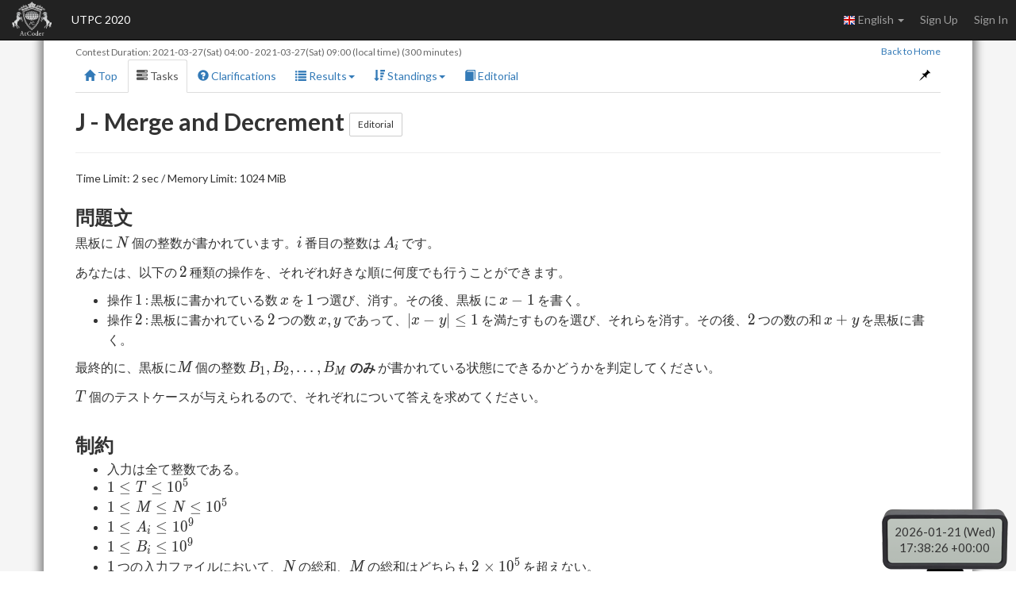

--- FILE ---
content_type: text/html; charset=utf-8
request_url: https://atcoder.jp/contests/utpc2020/tasks/utpc2020_j
body_size: 4920
content:








<!DOCTYPE html>
<html>
<head>
	<title>J - Merge and Decrement</title>
	<meta http-equiv="Content-Type" content="text/html; charset=utf-8">
	<meta http-equiv="Content-Language" content="en">
	<meta name="viewport" content="width=device-width,initial-scale=1.0">
	<meta name="format-detection" content="telephone=no">
	<meta name="google-site-verification" content="nXGC_JxO0yoP1qBzMnYD_xgufO6leSLw1kyNo2HZltM" />

	
	<script async src="https://www.googletagmanager.com/gtag/js?id=G-RC512FD18N"></script>
	<script>
		window.dataLayer = window.dataLayer || [];
		function gtag(){dataLayer.push(arguments);}
		gtag('js', new Date());
		gtag('set', 'user_properties', {
			
				'login_status': 'logged_out',
			
		});
		gtag('config', 'G-RC512FD18N');
	</script>

	
	<meta name="description" content="AtCoder is a programming contest site for anyone from beginners to experts. We hold weekly programming contests online.">
	<meta name="author" content="AtCoder Inc.">

	<meta property="og:site_name" content="AtCoder">
	
	<meta property="og:title" content="J - Merge and Decrement" />
	<meta property="og:description" content="AtCoder is a programming contest site for anyone from beginners to experts. We hold weekly programming contests online." />
	<meta property="og:type" content="website" />
	<meta property="og:url" content="https://atcoder.jp/contests/utpc2020/tasks/utpc2020_j" />
	<meta property="og:image" content="https://img.atcoder.jp/assets/atcoder.png" />
	<meta name="twitter:card" content="summary" />
	<meta name="twitter:site" content="@atcoder" />
	
	<meta property="twitter:title" content="J - Merge and Decrement" />

	<link href="//fonts.googleapis.com/css?family=Lato:400,700" rel="stylesheet" type="text/css">
	<link rel="stylesheet" type="text/css" href="//img.atcoder.jp/public/fc25bd4/css/bootstrap.min.css">
	<link rel="stylesheet" type="text/css" href="//img.atcoder.jp/public/fc25bd4/css/base.css">
	<link rel="shortcut icon" type="image/png" href="//img.atcoder.jp/assets/favicon.png">
	<link rel="apple-touch-icon" href="//img.atcoder.jp/assets/atcoder.png">
	<script src="//img.atcoder.jp/public/fc25bd4/js/lib/jquery-1.9.1.min.js"></script>
	<script src="//img.atcoder.jp/public/fc25bd4/js/lib/bootstrap.min.js"></script>
	<script src="//img.atcoder.jp/public/fc25bd4/js/cdn/js.cookie.min.js"></script>
	<script src="//img.atcoder.jp/public/fc25bd4/js/cdn/moment.min.js"></script>
	<script src="//img.atcoder.jp/public/fc25bd4/js/cdn/moment_js-ja.js"></script>
	<script>
		var LANG = "en";
		var userScreenName = "";
		var csrfToken = "KX1adSYfRdMMRCQrGuncONvCBUbKo+QJtYlgp8x8I5k="
	</script>
	<script src="//img.atcoder.jp/public/fc25bd4/js/utils.js"></script>
	
	
		<script src="//img.atcoder.jp/public/fc25bd4/js/contest.js"></script>
		<link href="//img.atcoder.jp/public/fc25bd4/css/contest.css" rel="stylesheet" />
		<script>
			var contestScreenName = "utpc2020";
			var remainingText = "Remaining Time";
			var countDownText = "Contest begins in";
			var startTime = moment("2021-03-27T13:00:00+09:00");
			var endTime = moment("2021-03-27T18:00:00+09:00");
		</script>
		<style></style>
	
	
		<link href="//img.atcoder.jp/public/fc25bd4/css/cdn/select2.min.css" rel="stylesheet" />
		<link href="//img.atcoder.jp/public/fc25bd4/css/cdn/select2-bootstrap.min.css" rel="stylesheet" />
		<script src="//img.atcoder.jp/public/fc25bd4/js/lib/select2.min.js"></script>
	
	
		<script src="//img.atcoder.jp/public/fc25bd4/js/ace/ace.js"></script>
		<script src="//img.atcoder.jp/public/fc25bd4/js/ace/ext-language_tools.js"></script>
	
	
		<script src="//img.atcoder.jp/public/fc25bd4/js/cdn/run_prettify.js"></script>
	
	
		<link rel="stylesheet" href="//img.atcoder.jp/public/fc25bd4/css/cdn/katex.min.css">
		<script defer src="//img.atcoder.jp/public/fc25bd4/js/cdn/katex.min.js"></script>
		<script defer src="//img.atcoder.jp/public/fc25bd4/js/cdn/auto-render.min.js"></script>
		<script>$(function(){$('var').each(function(){var html=$(this).html().replace(/<sub>/g,'_{').replace(/<\/sub>/g,'}');$(this).html('\\('+html+'\\)');});});</script>
		<script>
			var katexOptions = {
				delimiters: [
					{left: "$$", right: "$$", display: true},
					
					{left: "\\(", right: "\\)", display: false},
					{left: "\\[", right: "\\]", display: true}
				],
      	ignoredTags: ["script", "noscript", "style", "textarea", "code", "option"],
				ignoredClasses: ["prettyprint", "source-code-for-copy"],
				throwOnError: false
			};
			document.addEventListener("DOMContentLoaded", function() { renderMathInElement(document.body, katexOptions);});
		</script>
	
	
	
	
	
	
	
	
	
	<script src="//img.atcoder.jp/public/fc25bd4/js/base.js"></script>
</head>

<body>

<script type="text/javascript">
	var __pParams = __pParams || [];
	__pParams.push({client_id: '468', c_1: 'atcodercontest', c_2: 'ClientSite'});
</script>
<script type="text/javascript" src="https://cdn.d2-apps.net/js/tr.js" async></script>


<div id="modal-contest-start" class="modal fade" tabindex="-1" role="dialog">
	<div class="modal-dialog" role="document">
		<div class="modal-content">
			<div class="modal-header">
				<button type="button" class="close" data-dismiss="modal" aria-label="Close"><span aria-hidden="true">&times;</span></button>
				<h4 class="modal-title">Contest started</h4>
			</div>
			<div class="modal-body">
				<p>UTPC 2020 has begun.</p>
			</div>
			<div class="modal-footer">
				
					<button type="button" class="btn btn-default" data-dismiss="modal">Close</button>
				
			</div>
		</div>
	</div>
</div>
<div id="modal-contest-end" class="modal fade" tabindex="-1" role="dialog">
	<div class="modal-dialog" role="document">
		<div class="modal-content">
			<div class="modal-header">
				<button type="button" class="close" data-dismiss="modal" aria-label="Close"><span aria-hidden="true">&times;</span></button>
				<h4 class="modal-title">Contest is over</h4>
			</div>
			<div class="modal-body">
				<p>UTPC 2020 has ended.</p>
			</div>
			<div class="modal-footer">
				<button type="button" class="btn btn-default" data-dismiss="modal">Close</button>
			</div>
		</div>
	</div>
</div>
<div id="main-div" class="float-container">


	<nav class="navbar navbar-inverse navbar-fixed-top">
		<div class="container-fluid">
			<div class="navbar-header">
				<button type="button" class="navbar-toggle collapsed" data-toggle="collapse" data-target="#navbar-collapse" aria-expanded="false">
					<span class="icon-bar"></span><span class="icon-bar"></span><span class="icon-bar"></span>
				</button>
				<a class="navbar-brand" href="/home"></a>
			</div>
			<div class="collapse navbar-collapse" id="navbar-collapse">
				<ul class="nav navbar-nav">
				
					<li><a class="contest-title" href="/contests/utpc2020">UTPC 2020</a></li>
				
				</ul>
				<ul class="nav navbar-nav navbar-right">
					
					<li class="dropdown">
						<a class="dropdown-toggle" data-toggle="dropdown" href="#" role="button" aria-haspopup="true" aria-expanded="false">
							<img src='//img.atcoder.jp/assets/top/img/flag-lang/en.png'> English <span class="caret"></span>
						</a>
						<ul class="dropdown-menu">
							<li><a href="/contests/utpc2020/tasks/utpc2020_j?lang=ja"><img src='//img.atcoder.jp/assets/top/img/flag-lang/ja.png'> 日本語</a></li>
							<li><a href="/contests/utpc2020/tasks/utpc2020_j?lang=en"><img src='//img.atcoder.jp/assets/top/img/flag-lang/en.png'> English</a></li>
						</ul>
					</li>
					
					
						<li><a href="/register?continue=https%3A%2F%2Fatcoder.jp%2Fcontests%2Futpc2020%2Ftasks%2Futpc2020_j">Sign Up</a></li>
						<li><a href="/login?continue=https%3A%2F%2Fatcoder.jp%2Fcontests%2Futpc2020%2Ftasks%2Futpc2020_j">Sign In</a></li>
					
				</ul>
			</div>
		</div>
	</nav>

	<form method="POST" name="form_logout" action="/logout?continue=https%3A%2F%2Fatcoder.jp%2Fcontests%2Futpc2020%2Ftasks%2Futpc2020_j">
		<input type="hidden" name="csrf_token" value="KX1adSYfRdMMRCQrGuncONvCBUbKo&#43;QJtYlgp8x8I5k=" />
	</form>
	<div id="main-container" class="container"
		 	style="padding-top:50px;">
		


<div class="row">
	<div id="contest-nav-tabs" class="col-sm-12 mb-2 cnvtb-fixed">
	<div>
		<small class="contest-duration">
			
				Contest Duration:
				<a href='http://www.timeanddate.com/worldclock/fixedtime.html?iso=20210327T1300&p1=248' target='blank'><time class='fixtime fixtime-full'>2021-03-27 13:00:00+0900</time></a> - <a href='http://www.timeanddate.com/worldclock/fixedtime.html?iso=20210327T1800&p1=248' target='blank'><time class='fixtime fixtime-full'>2021-03-27 18:00:00+0900</time></a> (local time)
				(300 minutes)
			
		</small>
		<small class="back-to-home pull-right"><a href="/home">Back to Home</a></small>
	</div>
	<ul class="nav nav-tabs">
		<li><a href="/contests/utpc2020"><span class="glyphicon glyphicon-home" aria-hidden="true"></span> Top</a></li>
		
			<li class="active"><a href="/contests/utpc2020/tasks"><span class="glyphicon glyphicon-tasks" aria-hidden="true"></span> Tasks</a></li>
		

		
			<li><a href="/contests/utpc2020/clarifications"><span class="glyphicon glyphicon-question-sign" aria-hidden="true"></span> Clarifications <span id="clar-badge" class="badge" ></span></a></li>
		

		

		
			<li>
				<a class="dropdown-toggle" data-toggle="dropdown" href="#" role="button" aria-haspopup="true" aria-expanded="false"><span class="glyphicon glyphicon-list" aria-hidden="true"></span> Results<span class="caret"></span></a>
				<ul class="dropdown-menu">
					<li><a href="/contests/utpc2020/submissions"><span class="glyphicon glyphicon-globe" aria-hidden="true"></span> All Submissions</a></li>
					
				</ul>
			</li>
		

		
			<li>
				<a class="dropdown-toggle" data-toggle="dropdown" href="#" role="button" aria-haspopup="true" aria-expanded="false"><span class="glyphicon glyphicon-sort-by-attributes-alt" aria-hidden="true"></span> Standings<span class="caret"></span></a>
				<ul class="dropdown-menu">
					
						
							<li><a href="/contests/utpc2020/standings"><span class="glyphicon glyphicon-sort-by-attributes-alt" aria-hidden="true"></span> Standings</a></li>
						
					
						
							<li><a href="/contests/utpc2020/standings/team"><span class="glyphicon glyphicon-sort-by-attributes-alt" aria-hidden="true"></span> Team Standings</a></li>
						
					
						
							<li><a href="/contests/utpc2020/standings/virtual"><span class="glyphicon glyphicon-sort-by-attributes-alt" aria-hidden="true"></span> Virtual Standings</a></li>
						
					
				</ul>
			</li>
		

		

		
			<li><a href="/contests/utpc2020/editorial"><span class="glyphicon glyphicon-book" aria-hidden="true"></span> Editorial</a></li>
		
		
			
			
		

		<li class="pull-right"><a id="fix-cnvtb" href="javascript:void(0)"><span class="glyphicon glyphicon-pushpin" aria-hidden="true"></span></a></li>
	</ul>
</div>
	<div class="col-sm-12">
		<span class="h2">
			J - Merge and Decrement
			<a class="btn btn-default btn-sm" href="/contests/utpc2020/tasks/utpc2020_j/editorial">Editorial</a>
		</span>
		<span id="task-lang-btn" class="pull-right"><span data-lang="ja"><img src='//img.atcoder.jp/assets/top/img/flag-lang/ja.png'></span> / <span data-lang="en"><img src='//img.atcoder.jp/assets/top/img/flag-lang/en.png'></span></span>
		<script>
			$(function() {
				var ts = $('#task-statement span.lang');
				if (ts.children('span').size() <= 1) {
					$('#task-lang-btn').hide();
					ts.children('span').show();
					return;
				}

				var REMEMBER_LB = 5;
				var LS_KEY = 'task_lang';
				var taskLang = getLS(LS_KEY) || '';
				function isTaskLangSet(taskLang) { return taskLang === 'ja' || taskLang === 'en';}
				if (isTaskLangSet(taskLang)) {
					const params = new URLSearchParams(window.location.search);
					if (params.get('lang')) {
						setLS(LS_KEY, REMEMBER_LB);
						taskLang = LANG;
					}
				} else {
					taskLang = LANG;
				}
				ts.children('span.lang-' + taskLang).show();

				$('#task-lang-btn span').click(function() {
					var l = $(this).data('lang');
					ts.children('span').hide();
					ts.children('span.lang-' + l).show();

					taskLang = getLS(LS_KEY) || '';
					let changeTimes = 0;
					if (isTaskLangSet(taskLang)) {
						changeTimes = REMEMBER_LB;
					} else {
						changeTimes = parseInt(taskLang, 10);
						if (isNaN(changeTimes)) changeTimes = 0;
						changeTimes++;
					}
					if (changeTimes < REMEMBER_LB) setLS(LS_KEY, changeTimes);
					else setLS(LS_KEY, l);
				});
			});
		</script>
		<hr/>
		<p>
			Time Limit: 2 sec / Memory Limit: 1024 MiB
			
			
		</p>

		<div id="task-statement">
			


	
	

			<span class="lang">
<span class="lang-ja">

<div class="part">
<section>
<h3>問題文</h3><p>黒板に <var>N</var> 個の整数が書かれています。<var>i</var> 番目の整数は <var>A_i</var> です。</p>
<p>あなたは、以下の <var>2</var> 種類の操作を、それぞれ好きな順に何度でも行うことができます。</p>
<ul>
<li>操作 <var>1</var> : 黒板に書かれている数 <var>x</var> を <var>1</var> つ選び、消す。その後、黒板 に <var>x - 1</var> を書く。</li>
<li>操作 <var>2</var> : 黒板に書かれている <var>2</var> つの数 <var>x, y</var> であって、<var>|x - y| \le 1</var> を満たすものを選び、それらを消す。その後、<var>2</var> つの数の和 <var>x + y</var> を黒板に書く。</li>
</ul>
<p>最終的に、黒板に<var>M</var> 個の整数 <var>B_1, B_2, \ldots , B_M</var> <b> のみ </b> が書かれている状態にできるかどうかを判定してください。</p>
<p><var>T</var> 個のテストケースが与えられるので、それぞれについて答えを求めてください。</p>
</section>
</div>

<div class="part">
<section>
<h3>制約</h3><ul>
<li>入力は全て整数である。</li>
<li><var>1 \leq T \leq 10^5</var></li>
<li><var>1 \leq M \leq N \leq 10^5</var></li>
<li><var>1 \leq A_i \leq 10^9</var></li>
<li><var>1 \leq B_i \leq 10^9</var></li>
<li><var>1</var> つの入力ファイルにおいて、<var>N</var> の総和、<var>M</var> の総和はどちらも <var>2 \times 10^5</var> を超えない。</li>
</ul>
</section>
</div>

<hr />

<div class="io-style">
<div class="part">
<section>
<h3>入力</h3><p>入力は以下の形式で標準入力から与えられる。</p>
<pre><var>T</var>
<var>\mathrm{case}_1</var>
<var>\vdots</var>
<var>\mathrm{case}_T</var>
</pre>

<p>各ケースは以下の形式で与えられる。</p>
<pre><var>N</var> <var>M</var>
<var>A_1</var> <var>A_2</var> <var>\ldots</var> <var>A_N</var>
<var>B_1</var> <var>B_2</var> <var>\ldots</var> <var>B_M</var>
</pre>

</section>
</div>

<div class="part">
<section>
<h3>出力</h3><p><var>T</var> 行出力せよ。<var>i</var> 行目には <var>i</var> 番目のテストケースについて、達成可能なら <code>Yes</code>、不可能なら <code>No</code> を出力せよ。</p>
</section>
</div>
</div>

<hr />

<div class="part">
<section>
<h3>入力例1</h3>
<pre>3
2 1
5 3
7
2 1
6 2
7
5 3
3 4 3 6 3
3 5 8
</pre>

</section>
</div>

<div class="part">
<section>
<h3>出力例1</h3>
<pre>Yes
No
Yes
</pre>
<p><var>3</var> つ目のテストケースでは、以下のように操作をすることで達成可能です。</p>
<ol>
<li>操作 <var>2</var> によって、<var>3</var> と <var>3</var> を消して <var>6</var> を書きます。</li>
<li>操作 <var>1</var> によって、<var>6</var> を消して <var>5</var> を書きます。</li>
<li>操作 <var>2</var> によって、<var>4</var> と <var>5</var> を消して <var>9</var> を書きます。</li>
<li>操作 <var>1</var> によって、<var>9</var> を消して <var>8</var> を書きます。</li>
<li>操作 <var>1</var> によって、<var>6</var> を消して <var>5</var> を書きます。</li>
</ol>
</section>
</div>
</span>
</span>

		</div>

		

		
	</div>
</div>




		
			<hr>
			
			
			
<div class="a2a_kit a2a_kit_size_20 a2a_default_style pull-right" data-a2a-url="https://atcoder.jp/contests/utpc2020/tasks/utpc2020_j?lang=en" data-a2a-title="J - Merge and Decrement">
	<a class="a2a_button_facebook"></a>
	<a class="a2a_button_twitter"></a>
	
		<a class="a2a_button_telegram"></a>
	
	<a class="a2a_dd" href="https://www.addtoany.com/share"></a>
</div>

		
		<script async src="//static.addtoany.com/menu/page.js"></script>
		
	</div> 
	<hr>
</div> 

	<div class="container" style="margin-bottom: 80px;">
			<footer class="footer">
			
				<ul>
					<li><a href="/contests/utpc2020/rules">Rule</a></li>
					<li><a href="/contests/utpc2020/glossary">Glossary</a></li>
					
				</ul>
			
			<ul>
				<li><a href="/tos">Terms of service</a></li>
				<li><a href="/privacy">Privacy Policy</a></li>
				<li><a href="/personal">Information Protection Policy</a></li>
				<li><a href="/company">Company</a></li>
				<li><a href="/faq">FAQ</a></li>
				<li><a href="/contact">Contact</a></li>
				
			</ul>
			<div class="text-center">
					<small id="copyright">Copyright Since 2012 &copy;<a href="http://atcoder.co.jp">AtCoder Inc.</a> All rights reserved.</small>
			</div>
			</footer>
	</div>
	<p id="fixed-server-timer" class="contest-timer"></p>
	<div id="scroll-page-top" style="display:none;"><span class="glyphicon glyphicon-arrow-up" aria-hidden="true"></span> Page Top</div>

</body>
</html>




--- FILE ---
content_type: text/plain; charset=utf-8
request_url: https://atcoder.jp/servertime?ts={}
body_size: 95
content:
2026-01-22 02:38:23+0900